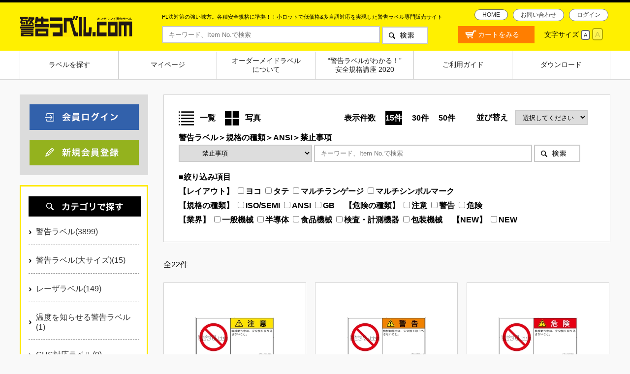

--- FILE ---
content_type: text/css
request_url: https://www.keikoku-label.com/user_data/packages/kl2/common/css/layout.css
body_size: 4991
content:
@charset "utf-8";

/* Global Styles */

a:hover {
	text-decoration:underline !important;
	transition: .5s;
}

a img:hover {
	text-decoration:underline !important;
	transition: .5s;
	filter:alpha(opacity=50);
	-moz-opacity: 0.5;
	opacity: 0.5;
}


img {
	border:none;	
}

html,
body {
	width:100%;
	height:100%;	
}

body {
	margin:0;
	padding:0;
	font-family:"ヒラギノ角ゴ Pro W3", "Hiragino Kaku Gothic Pro", "メイリオ", Meiryo, Osaka, "ＭＳ Ｐゴシック", "MS PGothic", sans-serif;
	color:#000;
	background-color:#F9F9F9;
}

/*header*/

header {
	width:100%;
	font-size: 16px;
	text-align:center;
	background-color:#FFF000;
	border-top:5px solid #000;

}

header section {
	width:1200px;
	margin:0 auto;
	text-align:left;
	font-size:0;
}

/* Logo placeholder*/

#logo {
	width:229px;
	display:inline-block;
	padding:28px 0;
}

#logo h1 {
	margin:0;
	padding:0;
}

#header-right {
	width:602px;
	display:inline-block;
	padding-left:60px;
}

.disc {
	font-size:11px;	
}

.header-kyeword {
	width:443px;
	height:35px;
	vertical-align:middle;
	padding-left:12px;
	box-sizing:border-box;
	border:2px solid #c9c9c9;	
}

.header-submit {
	width:94px;
	height:35px;
	background:url(../../images/common/submit_bt.gif) no-repeat 0 0;
	border:none;
	text-indent:9999em;
	cursor:pointer;
}

#conditions {

}

#cart-opt {
	width:305px;
	display:inline-block;
	font-size:12px;
}

#cart-opt .contact-login {
	margin:0 0 10px 0;
	padding:0;
	text-align:right;
}

#cart-opt .contact-login li {
	display:inline-block;
	margin:0;
	padding:0;
	list-style:none;
	font-size:12px;
}

#cart-opt .contact-login a {
	display:block;
	color:#333;
	text-decoration:none;
	border:1px solid #666;
	padding:3px 15px;

	border-radius: 15px;
    -webkit-border-radius: 15px;
    -moz-border-radius: 15px;
	background-color:#fff;
}

#header-search {
	font-size:16px;
}

.home-bt,
.contact-bt {
	margin-right:10px !important;	
}

.cart-bt {
	background-color:#FF7E00;
	color:#fff;
	margin:0;
	font-size:14px;
	width:155px;
}

.cart-bt a {
	display:block;
	height:35px;
	line-height:35px;
	color:#fff;
	text-decoration:none;
	background:url(../../images/common/cart_icon.png) no-repeat 14px 8px;
	padding-left:40px;
}

#cart,
#moji {
		display:inline-block;
}

#cart {
	padding-right:20px;	
}

#moji {
	width:125px;
	font-size:0;
}

#moji ul {
	margin:0;
	padding:0;
}

#moji li {
	display:inline-block;
	margin:0 4px 0 0;
	padding:0;
	list-style:none;
	font-size:14px;
}

#moji li:last-child {
	margin-right:0;
}

.moji-small {
	font-size:11px !important;	
}

.moji-big {
	font-size:15px !important;	
}


.moji-small a,
.moji-big a {
	background-color:#FFF54D;
	border:2px solid #B2A800;
	color:#C7C040;
	padding:2px 4px;
	border-radius: 5px;
    -webkit-border-radius: 5px;
    -moz-border-radius: 5px;
	transition: 0s;
	text-decoration:none;
}

.moji-small a {

}

.current {

}

.current a {
	color:#333;
	text-decoration:none;
	border:2px solid #666;
	padding:2px 4px;

	border-radius: 5px;
    -webkit-border-radius: 5px;
    -moz-border-radius: 5px;
	background-color:#fff;
	transition: 0s;
}


/* gnav */

#gnav {
	width:100%;
	text-align:center;
	background-color:#fff;
	border-bottom:2px solid #D9D9D9;
}

#gnav ul {
	margin:0;
	padding:0;
	list-style:none;
	width:1200px;
	margin:0 auto;
	font-size:0;
}

#gnav li {
	width:16.6666666%;
	text-align:center;
	margin:0;
	padding:0;
	list-style:none;
	display:inline-block;
	font-size:14px;
	border-left:1px solid #C9C9C9;
	box-sizing:border-box;
	vertical-align:middle;
}


#gnav li:last-child {
		border-right:1px solid #c9c9c9;
}

#gnav li a {
	display:block;
	color:#212121;
	text-decoration:none;
	padding:20px 0;
	max-height:61px;
	overflow:hidden;
}

#gnav li a:hover {
	background-color:#FF7E00;
	color:#fff;	
}

#gnav li:nth-child(3),
#gnav li:nth-child(4) {

}

#gnav li:nth-child(3) a,
#gnav li:nth-child(4) a {
	padding:10px 0 9px;
}

#gnav ul.child {
        display: none;
        position: absolute;
        padding: 0;
		z-index:99999;;
}

#gnav ul.child li {
	display:block;
	border:none;
	border-bottom:1px solid #c9c9c9;
}

#gnav ul.child li:last-child {
	border-bottom:none;
}

#gnav ul.child li a {
	background-color:rgba(255,255,255,0.9);
    padding: 10px;
    display: block;
    color: #000 !important;
}

#gnav ul.child li a:hover {
	background-color:rgba(255,126,0,0.9);
    padding: 10px;
    display: block;
    color: #fff !important;
}

/* div for Links in header */

#headerLinks {

	float: left;

	width: calc( 100% - 139px );

	text-align: right;

	padding-top: 10px;

	padding-bottom: 10px;

	background-color: rgba(255,255,255,1.00);

}

/* Links in header */

#headerLinks a {

	text-decoration: none;

	color: rgba(146,146,146,1.00);

	padding-left: 66px;

	font-size: 14px;

}

/* Offer text banner*/

#offer {

	font-family: 'Montserrat', sans-serif;

	clear: both;

	background-color: rgba(246,246,246,1.00);

	color: rgba(146,146,146,1.00);

	padding-left: 115px;

	padding-top: 57px;

	padding-bottom: 57px;

}

/* Main content of the site */

#content {
	clear: both;
	padding-top: 29px;
}

/* Sidebar */

#content .sidebar {
	float: left;
	width: 261px;
}

#side-login {
	width:auto;
	background-color:#DCDCDC;
	text-align:center;
	padding:20px 0;
	margin-bottom:20px;
}

#side-login ul,
#side-login li,
#side-login li img {
	margin:0;
	padding:0;
	list-style:none;
	vertical-align:bottom;
}

#side-login li {
	margin-bottom:20px;	
}

#side-login li:last-child {
	margin-bottom:0;
}

.side-tel {
	width:auto;
	height:auto;
	text-align:left;
	color:#000;
	text-align:center;
}

.side-tel .tel-icon {
	display:inline-block;
	padding-right:3px;
}

.side-tel .tel {
	font-size:1.6em;
	font-weight:bold;
}

.side-tel .hdy {
	font-size:0.65em;	
}


/* main content of the site */

#content .mainContent {
	float: left;
	width: 908px;
	text-align: center;
	margin-left:31px;
	margin-bottom:40px;

}

/*menubar's properties for menus in sidebar */

#content .sidebar #menubar {

	text-align: left;

	color: rgba(146,146,146,1.00);

	position: relative;

	left: 0%;

}

/* Search field in sidebar */

#content .sidebar #search {

	width: 100%;

	border-radius: 0px;

	height: 42px;

	text-align: center;

	color: rgba(208,207,207,1.00);

	font-size: 14px;

	;

	margin-bottom: 21px;

}

/* Whole page content */

#mainWrapper {

	width: 1200px;
	margin:0 auto 40px;


}

/*menu elements */

.menu ul li {
	list-style-type: none;
	position: relative;
	margin:6px 0;

}

/* Product rows for catalog */

#content .mainContent .productRow {
	width:auto;
	height:auto;
	margin-bottom:20px;
	clear:both;
}

#content .mainContent .productRow a {
	color:#000;
	text-decoration:none;
}



#content:after,
.mainContent:after,
.productRow:after{
  content: "."; 
  display: block; 
  height: 0; 
  font-size:0;	
  clear: both; 
  visibility:hidden;
}

/* Each product Information in the catalog */

.mainContent .productRow .productRow-link {
	float: left;
	margin-right:4px;
	margin-bottom:10px;
	width: 300px;
	background-color:#fff;
	box-sizing:border-box;
	position:relative;
}

.mainContent .productRow .productRow-link:nth-child(3n) {
	margin-right:0;	
}

.mainContent .productRow .productInfo-single {
	background-color:#fff;
	clear:both;
	width:auto;
	height:auto;
	padding:40px 60px;
}

.mainContent .productRow .productInfo-single p {
	font-size:1em;
	text-align:left;
}

.productInfo-single-ul {
	font-size:0;	
}

.productInfo-single-ul,
.productInfo-single-ul li {
	margin:0;
	padding:0;
	list-style:none;	
}

.productInfo-single-ul li {
	display:inline-block;
	margin-right:50px;
}

.productInfo-single-ul li:last-child {
	margin-right:0;
}

.productInfo-single-ul div {
	width:auto;
	height:141px;
	display:table-cell;
	text-align:center;
	vertical-align:middle;	
}

.mainContent .productRow .productInfo h3 {
	margin:20px 0 10px 0;
	line-height:150%;
}

.product-img {
	width:220px;
	height:160px;
	layout-grid-line:160px; /*IE7用*/
	margin-bottom:20px;
	display:table-cell;
	text-align:center;
	vertical-align:middle;
}

.product-txt {
	font-size:0.95em;
	text-align:left;
	margin-bottom:20px;
	line-height:150%;
}

.product-list-look {
	text-align:right !important;	
}

.productInfo {
	padding:0 30px;	
}

.productInfo .product-list-look a {
	position:absolute;
	left:0;
	bottom:0;
    width:100%;
    height:100%;
	color:#333;
}


.productInfo .product-list-look:hover span,
.productInfo:hover h3,
.productInfo:hover .product-list-look {
	text-decoration:underline;
}



.productInfo .product-list-look a span {
	position:absolute;
	bottom:20px;
	right:20px;
}

.productInfo .product-list-look a span:hover {
	text-decoration:underline;
}

.product-list-look a {
	text-decoration:none;
	color:#333;
}

.product-list-look {
	font-size:0.85em;
}



.mainContent .productRow .productRow-link:hover {
		background-color:#fff000;

}


.mainContent .productRow .productInfo:nth-child(3n+3) {
	margin-right:0;
}

/* Prices of a products in catalog */

.productRow .productInfo .price {

	font-family: 'Montserrat', sans-serif;

	color: rgba(146,146,146,1.00);

	font-size: 22px;

	position: relative;

	top: -20px;

}

/* Content holder for products in catalog*/

.productRow .productInfo .productContent {

	position: relative;

	top: -37px;

	font-size: 14px;

	font-family: source-sans-pro, sans-serif;

	font-style: normal;

	font-weight: 200;

	color: rgba(146,146,146,1.00);

	white-space: pre-wrap;

}

/* Buy button for products in catalog */

.productRow .productInfo .buyButton {

	position: relative;

	top: -48px;

	width: 84%;

	background-color: rgba(208,207,207,1.00);

	height: 35px;

	color: rgba(255,255,255,1.00);

	border-style: none;

	font-size: 14px;

	text-transform: uppercase;

	margin-top: 8px;

}



/* Product's images in catalog */

.productInfo div img {

}

/*Links in sidebar */

.sidebar #menubar .menu ul li a {
	text-decoration: none;
}

.sidebar #menubar .menu ul li a:hover {
	text-decoration: underline;
}

/* Menu headings in sidebar */

#menubar .menu h2 {
	margin-bottom:0px;
}

/*Links under menus in sidebar */

#menubar .menu ul li a {

	font-size: 14px;

}

/* Menus in sidebar */

.sidebar #menubar .menu {
	width:auto;
	margin-bottom: 20px;
	border:3px solid #FFE900;
	background-color:#fff;
	box-sizing:border-box;
	padding:0 15px 0 15px;
}

.sidebar #menubar .menu ul {
	width:auto;
	margin:0;
	padding:0;
}

.sidebar #menubar .menu li {
	color:#333;
	border-bottom:1px dashed #888;
	vertical-align:top;
	
}

.sidebar #menubar .menu li:last-child {
	border-bottom:none;
}

.sidebar #menubar .menu li a,
.sidebar #menubar .menu li span {
	display:block;
	color:#333;
	font-size:1em;
	background:url(../../images/common/sidemenu_icon.png) no-repeat left center;
	padding:15px 0 15px 15px;
	box-sizing:border-box;
	cursor:pointer;
}
.sidebar #menubar .menu .sidenav-child span {
	background: url(../../images/common/sidemenu_sub_icon.png) no-repeat 25px center;
	padding: 5px 0 5px 40px;
}

.sidebar #menubar .menu li a:hover,
.sidebar #menubar .menu li span:hover {
	text-decoration:underline;
}

.sidebar #menubar .menu .sidenav-child li {
		position:relative;	
}

.sidebar #menubar .menu .sidenav-child a {
	background:url(../../images/common/sidemenu_sub_icon.png) no-repeat 50px center;
	padding:5px 0 5px 65px;
}

.sidebar #menubar .menu .sidenav-child .level4 a {
	background:url(../../images/common/sidemenu_sub_icon.png) no-repeat 25px center;
	padding:5px 0 5px 40px;
}

.sidebar #menubar .menu .sidenav-child a:hover {
	background-color:#fff100;
}

/* submenu */

.fade-in div {
	position:absolute;
	left:220px;
	top:-50px;
	width:1000px !important;
	height:auto;
	background-color:#fff;
	z-index:9999;
	border:3px solid #000;
	
	visibility: hidden;
	opacity: 0;
	transition: 0s;
	padding:25px;
	box-sizing:border-box;
}

.fade-in div ul {
	margin:0;
	padding:0;
}

.fade-in div li {
	border-bottom:0px !important;
	display:inline-block;
	width:49%;
	font-size:1em;
	font-weight:200;
}

.cate-16047 div .level4 li {
	/*width:33%;*/
}

.fade-in:hover div {
	visibility: visible;
	opacity: 1;
}

.fade-in li a {
	visibility: hidden;
	opacity: 0;
	transition: .5s;
}

.fade-in:hover div li a {
	visibility: visible;
	opacity: 1;
}



.fade-in div ul {
	padding:10px 0;
	position:relative;
}

.fade-in div ul:before {
	content: ' ';
	width:0;
	height: 0;
	position:absolute;
	border:10px solid transparent;
	border-right-color:#000;
	top:30px;
	left:-48px;
}

.fade-in div ul:after {
	content: ' ';
	width:0;
	height: 0;
	position:absolute;
	border:10px solid transparent;
	border-right-color:#fff;
	top:30px;
	left:-44px;
}

.fade-in div ul li ul {

    display: block;
    list-style-type: disc;
    -webkit-margin-before: 1em;
    -webkit-margin-after: 1em;
    -webkit-margin-start: 0px;
    -webkit-margin-end: 0px;
    -webkit-padding-start: 40px;

}

.fade-in div ul li ul li {
	margin:0 0 1px 0 !important;
	font-size:0.85em;
	vertical-align:top;
}



.fade-in div ul li ul li a {
	padding:3px 0 3px 25px !important;
	background-image:none !important;
}

.fade-in div ul li ul li a:before {
}

.fade-in div ul li ul li a:hover {
	text-decoration:none !important;
}


.fade-in div ul li ul:before,
.fade-in div ul li ul:after {
	display:none;
}

.level4 li a {
	font-weight:bold;
	text-decoration:underline !important;
}

.level4 li ul li a {
	font-weight:normal;
	text-decoration:none !important;
}





/* calender */

.calender-bar {
	background-color:#FFE800;
	font-size:16px;
	color:#000;
	padding:10px;	
}

.calender-bar span {
	display:inline-block;
	background-color:#000;
	color:#fff;
	font-size:14px;
	padding:5px 4px;
	margin-right:15px;
}

.calender-table {
		width:100%;
		table-layout:fixed;	
}

.calender-table th,
.calender-table td {
	text-align:center;
	color:#000;
	padding:5px 0;
}

.calender-table tr td:first-child {
	color:#dd0000;	
}

.sunday,
.saturday {
	color:#DC4C61 !important;
}

.calender-table .shipping1 {
	background-color:#FFF100;	
}

.calender-table .shipping2 {
	background-color:#B2CF3E;	
}

.calender-table .shipping3 {
	background-color:#6BBED5;
}

.shipping,
.shipping .shipping2,
.shipping .shipping3 {
	margin:0;
	padding:0;
	list-style:none;
	font-size:16px;
	color:#333;
}

.shipping {
	padding:10px 0;
}

.shipping li {
	margin-bottom:3px !important;
}

.shipping .shipping2:before {
	content:"■ ";
	color:#B2CF3E;
}

.shipping .shipping3:before {
	content:"■ ";
	color:#6BBED5;
}

/* side sub nav */

.menu-sec {
	
}

.menu-sec ul,
.menu-sec li {
	margin:0;
	padding:0;
	list-style:none;
}

.menu-sec li {
	border:1px solid #313131;	
	margin-bottom:15px;
	background-color:#fff;
}

.menu-sec li a {
	display:block;
	padding:15px 10px 15px 35px;
	color:#000;
	background:url(../../images/common/sidemenu_icon.png) no-repeat 18px center;
	text-decoration:none;
}

.menu-sec li a:hover {
	background-color:#FF7E00;
	color:#fff;	
}

/* main contents */

#main-img {
	width:auto;
	height:363px;
	overflow:hidden;
	margin-bottom:20px;
}

#main-img img {
	vertical-align:bottom;
}

/* slider */

.bxslider {
	margin:0;
	padding:0;	
}


.product-list-bar {
	width:auto;
	height:auto;
	background-color:#DBDBDB;
	text-align:center;
	margin:0 0 20px 0;	
}

.product-list-bar h2 {
	margin:0;
	padding:0;
	padding:15px 0;
	color:#000;
	font-size:1em;
}

.product-news-bar {
	width:auto;
	height:auto;
	background-color:#eee;
	text-align:center;
	margin:0;
}

.product-news-bar h2 {
	margin:0;
	padding:0;
	padding:15px 0;
	color:#000;
	font-size:1em;
}

#news {
	width:auto;
	background-color:#fff;
	text-align:left;
	padding:30px 30px 30px 60px;
}

#news .inner {
	width:auto;
	height:373px;
	overflow:auto;
	text-align:left;	
}

#news .emType01 {
	font-weight:600;
	font-style:normal;	
}

#news .inner {
	padding-right:20px;	
}

#news .inner p{
	border-bottom:1px solid #ccc;
	padding-bottom:20px;
	margin-bottom:20px;
}

#news .inner .day {
	font-weight:bold;	
}

#news .inner .title-name {
	display:block;
	font-weight:bold;
	margin-bottom:15px;
}

#news a {
	color:#FF7E00 !important;
	text-decoration:underline !important;	
}

#news a:hover {
	text-decoration:none !important;
}












/* footer */

.footerlinks li,
.footerlinks a {
	text-align:left !important;
	color:#000;
}

.footerlinks a {
	color:#000;
}

footer .footerlinks {


}

address {
	padding:60px 0 0;
	clear:both;
	text-align:center;
	color:#fff;
	font-size:12px;
	font-style:normal;
	font-weight:600;
}

footer {
	width:auto;
	clear: both;
	overflow: auto;
	background-color: #000;
	font-style: normal;
	font-weight: 200;
	line-height: 1.8;
	padding-top: 60px;
	padding-left: 22px;
	text-align: center;
	padding-bottom: 22px;
	padding-right: 22px;
}

/*Each footer content */

footer div {
	width: 19%;
	display:inline-block;
	padding-left: 2%;
	padding-right: 2%;
	color: rgba(255,255,255,1.00);
	text-align: justify;
	color:#fff;
	font-size:0.85em;
	vertical-align:top;
	border-right:1px solid #fff;
}

footer div p {
	margin:0;	
}

footer .footer-inner {
	width:1200px;
	margin:0 auto;
	text-align:center;
	border:none;
}


footer .footerlinks:nth-child(3) {
	border-right:none !important;
}

footer div ul {
	margin:0 0 0 10px;
	padding:0;
}

/* Links in footer */

footer div a {
	color:#fff !important;
	display: block;
	text-decoration: none;
	text-align: center;
	background:url(../../images/common/footer_li_icon.png) no-repeat left center;
	padding:0 0 0 10px;
	cursor:pointer;
}

footer div a:visited {
	color:#fff;
}

footer div p a {
	background:none;
	padding:0;	
}








--- FILE ---
content_type: text/css
request_url: https://www.keikoku-label.com/user_data/packages/kl2/common/css/second.css
body_size: 5543
content:
@charset "utf-8";

.mainContent {
	line-height:200%;
}

.mainContent a {
	color:#FF7E00;
}

.mainContent a:hover {
	text-decoration:none !important;
}

/* details */

.sec-inner,
.list-page,
.list-option {
	border:1px solid #D2D2D2;
	background-color:#fff;
	text-align:left;
	padding:25px 45px;
	clear:both;
}

.sec-inner:after,
.list-page:after,
.list-option:after{
  content: "."; 
  display: block; 
  height: 0; 
  font-size:0;	
  clear: both; 
  visibility:hidden;
}
	
.sec-inner,
.list-page,
.list-option{display: inline-block;} 

/* Hides from IE Mac \*/
* html .sec-inner,
* html .list-page,
* html .list-option {height: 1%;}

.sec-inner,
.list-page,
.list-option{display:block;}
/* End Hack */ 

.back-list {
	background-color:#DBDBDB;
	text-align:left;
	display:inline-block;
	margin-bottom:20px;
	float:left;
	padding:2px 10px;
}

.back-list a {
	text-decoration:none;
	color:#000;
}

.product-inner {
	width:auto;
	height:auto;
	text-align:left;
	padding:0 0 60px 0;	
}

.product-img {
	width:260px;
}

.product-info {
	width:555px;
	float:left;	
}

.details-page .product-img  {
	padding-right:20px;
	padding-top:20px;
	display:table;
	float:left;
}

.details-page .product-img a {
    display: table-cell;
    width: auto;
    height: auto;
    vertical-align: middle;
    text-align: center;
}

.details-page .product-info  {
	width:535px;
}


.product-info h2 {
	font-size:18px;
	border-bottom:1px #888888 dotted;
	padding-bottom:20px;
	margin-bottom:15px;
}

.product-info .new {
	font-size:12px;
	color:#fff;
	background-color:#3260AB;
	display:inline-block;
	padding:2px 10px;
	margin-bottom:2px;
	margin-left:10px;
}

.price-table {
	
}

.price-table th,
.price-table td {
	padding:5px 15px;
}

.price-table .price-th {
	background-color:#FFF100;	
}

.price-table .price {
	color:#D50100;
}

.price-table .point {
	font-size:0.85em;	
}

.delivname td {
	text-align:left !important;	
}

.comment-main {
	
}

.comment-sub {
	font-size:0.85em;
	border:1px solid #ccc;
	padding:0 10px;
	margin:20px 0;
/*	color:#FF7E00;*/
	font-weight:bold;
}

.comment-sub p {
	margin:10px 0;
	line-height:160%;
}

.cart-inner {
	width:auto;
	height:auto;
	background-color:#EDEDED;
	clear:both;
	padding:30px 20px;
}

.cart-inner th,
.cart-inner td {
	padding:0 10px 0 0;
	vertical-align:middle;	
}

.cart-inner td {
}

.cart-inner select,
.cart-inner input {
	border:none;
	padding:10px 15px;
}

.incart-bt {
	text-align:right;
	padding:20px 40px 0;	
}

.product-details {
	width:auto;
	height:auto;
	text-align:left;
}

.product-details h3 {
/*	padding:20px 30px;*/
/*	margin:0 0 20px 0;*/
/*	background-color:#EDEDED;*/

	font-size:1.25em;
	color:#fff;
	background-color:#333333;
	padding:10px 20px;
	margin-bottom:30px;

}

.product-details h3:before {
	content:"";
	border-left:5px solid #888888;
	padding-right:8px;
}



.product-details h4 {
/*	padding:0px 30px 10px 30px;
	margin:0 0 20px 0;
	border-bottom:1px #888 dotted;*/
}


.product-details h4 {
	font-size:1.25em;
	margin-bottom:20px;
}

.product-details h4:first-letter {
	color:#FF7E00;	
}

h4.orange {
	color:#ff7300;	
}

.product-details .txt {
	padding:0 0px;
	margin-bottom:40px;
}

.childbox h4 {
	text-align:left;
}

.childbox h4:first-letter {
	color:inherit;
}

.product-details table,
.page table,
#mypage_his table {
	border:none;
	border-collapse:collapse;
	width:100%;
}

.product-details th,
.product-details td,
.page table th,
.page table td {
	padding:20px;
	font-size:1em;
	border:1px solid #D7D7D7;
	text-align:center;
	font-weight:normal;
}

.product-details th,
.page th {
	background-color:#eee;
}

.product-details td:first-child,
.page td:first-child {
	text-align:left;
}

.about td:first-child {
	text-align:center;
}

#mypage_his table th,
#mypage_his table td {
	padding:20px 5px;
	font-size:0.80em;
	border:1px solid #D7D7D7;
	text-align:center;
	font-weight:normal;
}

#mypage_his table th {
	background-color:#ECECEC;	
}

#mypage_his table td {
	background-color:#fff;	
}

.listbox table th,
.listbox table td {

}


.order-table {
	
}

.alignR {
	text-align:right !important;	
}

.order-table tr th:nth-child(1) {
	width:80px;
}

.order-table tr th:nth-child(2) {
	width:150px;
}


.order-table th {
	background-color:#999;
	color:#fff;	
}

.order-table th,
.order-table td {
	padding:5px 15px;
	text-align:left !important;
}

.price-zeinuki {
	text-align:left;
	font-size:0.85em;
	color:#D50100;
	margin:0;
	clear:both;
}

.text-right {
	display:block;
	text-align:right;
}

.product-details h5,
h5,
.childbox h6 {
	font-size:16px;
	font-weight:600;
	margin-bottom:10px;	
}

.childbox dd {
	margin-left:0;
	padding-left:0;	
}

.waku-test {
	background-color:#FFD1A5;
	padding:15px 20px 15px 20px;	
}

.waku-text a {
	color:#FF0000 !important;	
}

.waku-test h5 {
	font-size:1em;
	margin:0 0 20px 0;
}

.waku-ul {
	padding:10px 25px;
	background-color:#fff;
	font-size:0px;
	margin-bottom:10px;
}

.waku-test .waku-ul h5 {
	font-size:16px !important;
	margin-bottom:10px !important;
}

.waku-ul ul {
	margin:0;
	padding:0;
}

.waku-ul li {
	margin:0;
	padding:0;
	font-size:inherit;
	display:inline-block;
	width:32%;
	margin-right:2%;
}

.waku-ul li:nth-child(3n+3) {
	margin-right:0;
}

.waku-ul li img {
	width:249px;
	height:90px;

}

#iframe-content {
	background-color:#fff;	
}

.box60 {
	width:60px;	
}

.childbox h5 {
	font-size:1.25em;
	margin-bottom:20px;
}

.childbox h5:first-letter {
	color:#FF7E00;
}

.childbox h5:before {
	content:"■";
}

/* list */

.list-page {
	padding:10px 25px;
	margin-bottom:20px;
}

.list-page .product-inner {
	width:auto;
	height:auto;
	padding:0;
}

.list-page .product-img {
	width:200px;
	float:left;
	padding-top:20px;
	margin-right:20px;
	display:table;
	vertical-align:middle;
	text-align:center;
}

.list-page .product-img span {
	display:table-cell;
	width:auto;
	height:auto;
	vertical-align:middle;
	text-align:center;	
}

.list-page .product-img img {
	max-width:160px;
	height:auto;	
}

.list-page .product-info {
	width:625px;
	float:left;	
}

.list-details-bt {
	clear:both;
	padding:20px 0;
}

.list-page .price-table .price {
	color:inherit;
}

.list-page .price-table {
	border-collapse:separate;
	border-spacing:0px;
}

.list-page .price-table th,
.list-page .price-table tD {
	border-bottom:18px solid #fff;
}

.list-page-link {
	display:block;
	width:auto;
	height:auto;	
}

.list-page-link a,
.list-page-link {
	color:#000000 !important;
}

.list-page-link .list-page:hover {
	border:3px solid #FFF100;
	margin:-2px -2px 18px -2px;
}

.list-page-link .list-page:hover h2 {
	text-decoration:underline;
	color:#FF7E00;
}

.list-page-link .list-page:hover .new {
	text-decoration:none;
	color:#fff;
}


.list-option {
	padding:30px;
	margin-bottom:20px;
	text-align:left;
	font-weight:600;
}

.list-option a {
	color:#000;
	text-decoration:none;	
}

.list-option ul {
	margin:0;
	padding:0;
	text-align:left;
}

.list-option li {
	display:inline-block;
	vertical-align:middle;
	min-height:29px;
	line-height:29px;
	text-align:left;
	margin-right:15px;
}

.list-option li:last-child {
	margin-right:0;
}

.list-option li img {
	vertical-align:middle;
	margin-right:12px;
}

.list-option li.number {
	padding-left:150px;
}

.list-option li.number span {
	display:inline-block;
	padding:0;
	color:#fff;
	background-color:#000;
}

.list-option li.number a {
	background-color:#fff;
	color:#000;
	display:inline-block;
	padding:0;
}

.list-option li.number a:hover {
	text-decoration:underline !important;

}

.list-option .sort {
	float:right;
	text-align:right;	
}

.list-option .sort select {
	border:2px solid #ccc;;
	padding:5px 10px;
	margin-left:10px;
}


/* pager */
.pager {
    overflow: hidden;
	margin-bottom:20px;
	clear:both;
}
 
.pager ul {
    list-style: none;
    position: relative;
    left: 50%;
    float: left;
}
 
.pager ul li {
    margin: 0 1px;
    position: relative;
    left: -50%;
    float: left;
}
 
.pager ul li span,
.pager ul li a {
    display: block;
    font-size: 16px;
    padding: 0.6em 1em;
    border-radius: 3px;
}
 
.pager ul li a {
    color: #000;
    text-decoration: none;
}
 
.pager ul li a:hover {
    background: #333;
    color: #FFF;
}

/* list box */

#list-box .list-page-link {
	float:left;
	width:290px;
	margin-right:18px;
}

#list-box .list-page-link:nth-child(3n+2) {
	margin-right:0;
}

#product_detail #list-box .list-page-link:nth-child(3n+2) {
	margin-right:18px !important;
}

#product_detail #list-box .list-page-link:nth-child(3n+1) {
	margin-right:0 !important;
}

#list-box .product-info,
#list-box .product-img {
	width:100%;	
}

#list-box .price-table th,
#list-box .price-table td {
	border-bottom-width:8px;
}

#list-box .price-table .tr2 {
	display:none;	
}

/* 共通パーツ */

.center {
	text-align:center;	
}

.page,
#mypage_his {
	border:none;
	padding:0 20px 20px 20px;
	margin-bottom:40px;
}

#mypage_his {
	background-color:#fff;
	text-align:left;
	clear:both;	
}

.page h2,
.title,
#mypage_his .head h2,
#windowcolumn h2 {
	background-color:#FFF100;
	font-size:1.55em;
	text-align:left;
	padding:20px;
	margin:0 -20px 30px;
}

.title-mypage,
#error h2 {
	background-color:#FFF100;
	font-size:1.55em;
	text-align:left;
	padding:20px;
	margin:0 0 30px;
}

.list-type1 {
	margin:0;
	padding:0;	
}

.page h3 {
	font-size:1.25em;
	color:#fff;
	background-color:#333333;
	padding:10px 20px;
	margin-bottom:30px;
}

.page h3:before {
	content:"";
	border-left:5px solid #888888;
	padding-right:8px;
}

.page h4 {
	font-size:1.25em;
	margin-bottom:20px;
}

.page h4:first-letter {
	color:#FF7E00;	
}

h4.orange {
	color:#ff7300;	
}

.list-type1 li {
	display:inline-block;
	width:49%;
	margin-bottom:0px;
	vertical-align:top;
}

.list-type1 li a {
	display:block;
	width:auto;
	height:auto;
	color:#FF7E00;
	background:url(../../images/common/list_type1_icon.png) no-repeat 0 center;
	padding:0 0 0 15px;
}

.pagetop-link {
	color:#FF7E00;
	margin-bottom:50px;
	text-align:right;
	clear:both;
}
.pagetop-link a {
	color:#FF7E00;
}

.topicpath {
	text-align:left;
	margin-bottom:20px;
}

.topicpath ol {
	margin:0;
	padding:0;
}

.topicpath ol li {
	display: inline;
	list-style-type: none;
}

.topicpath ol li a {
	color:#FF7E00;	
}

.topicpath ol li:before {
	content: " > ";
}

.topicpath ol li:first-child:before {
	content:"";
}

.red {
	color:#dd1000;	
}

.clr {
	clear:both;	
}

.colorbox {
    text-align: center;
}

.childbox .colorbox {
    border: 1px solid #CCC;
    background: #fffac6;
    padding: 10px;
    text-align: center;	
}

.colorbox img {
	max-width:100%;
	height:auto;	
}

/* table */

.tokutei-table {
	
}

.tokutei-table th,
.tokutei-table td {

}

.table td,
.tokutei-table td {
	text-align:left !important;
}

.table .limit_size {
	width:150px;	
}

/* ラベルの材質について */


/* ご利用ガイド */

.guide {
	background:none;
	padding:0 0 0 0;	
}

.guide h2 {
	margin:0 0 30px 0;	
}

.guide-list {
	margin:0;
	padding:0;
}

.guide-list li {
	margin:0 19px 30px 0;
	padding:0;
	float:left;
	list-style:none;
}

.guide-list li img {
	vertical-align:bottom;
}
.guide-list li:nth-child(3n+3) {
	margin-right:0px;
}

/* オーダーメイド */

.order {
	
}

.order a {
	color:#FF7E00;	
}

.order-list {
	margin:0;
	padding:0;
	list-style:none;
}


.order-list li {
	width:276px;;
	background-color:#eee;
	float:left;
	margin-right:19px;
	padding:0px 20px;
	margin-bottom:30px;
	box-sizing:border-box;
}

.order-list li:nth-child(3n+3) {
	margin-right:0;
}

.order-list .img {
	width:auto;
	height:auto;
	text-align:center;
	vertical-align:middle;
	height:200px;
	display:table-cell;
	padding-top:20px;
	padding-bottom:10px;
}

.order-list .txt {
	display:table-row;
}

.lang-table {
	width:100%;	
}

.lang-table th {
	padding:20px 5px !important;
}

.lang-table td {
	padding:10px 10px !important;
	text-align:center !important;
}

.lang-table thead th {
	background-color:#999;
	color:#fff;	
}

.order-ul {
	list-style:none;
	margin:0;
	padding:0;	
}

/* 「警告ラベル.com」のラベルについて */

.dl-about dt {
	float:left;
}

.dl-about dd {
}

.dl-about dt,
.dl-about dd {
	color:#d50100;	
	font-size:0.85em;
}

/* GHS対応ラベル */

.ghs-list {
	margin:0;
	padding:0;
	list-style:none;
}

.ghs-list:after {
  content: "."; 
  display: block; 
  height: 0; 
  font-size:0;	
  clear: both; 
  visibility:hidden;
}

.ghs-list li {
	width:423px;;
	background-color:#eee;
	float:left;
	margin-right:20px;
	padding:0px 20px;
	margin-bottom:30px;
	box-sizing:border-box;
}

.ghs-list li:nth-child(2n+2) {
	margin-right:0;
}

.ghs-list .img {
	width:auto;
	text-align:center;
	vertical-align:middle;
	height:200px;
	display:table-cell;
	padding-top:20px;
	padding-bottom:10px;
}

.ghs-list .img img {
	width:auto;
	height:auto;
}

.ghs-list .txt {
	display:table-row;
}

.box-link {
	display:inline-block;
	border:1px solid #313131;	
	margin-bottom:15px;
	background-color:#fff;
	clear:both;
	width:auto;
}

.box-link a {
	display:block;
	padding:15px 35px 15px 35px;
	color:#000;
	background:url(../../images/common/sidemenu_icon.png) no-repeat 18px center;
	text-decoration:none;
}

.box-link a:hover {
	text-decoration:underline !important;
}


.box-link-center {
	margin-bottom:15px;
	clear:both;
	margin:40px auto 60px;
	text-align:center;
	clear:both;
}

.box-link-center:after {
  content: "."; 
  display: block; 
  height: 0; 
  font-size:0;	
  clear: both; 
  visibility:hidden;	
}


.box-link-center a {
	padding:20px 60px;
	position:relative;
	text-align: center;
	text-decoration: none;
	color: #FFF;
	background-color: #FF7E00;
	box-sizing:border-box;
	font-weight: bold; 
}

.box-link-center a:after {
	content:"＞";

}

.box-link-center a:hover {
	text-decoration:underline !important;
}


/* 191001-追加 */

.box-link-center2 {
	margin-bottom:15px;
	clear:both;
	margin:40px auto 60px;
	text-align:center;
	clear:both;
}

.box-link-center2:after {
  content: "."; 
  display: block; 
  height: 0; 
  font-size:0;	
  clear: both; 
  visibility:hidden;	
}


.box-link-center2 a {
	padding:20px 60px;
	position:relative;
	text-align: center;
	text-decoration: none;
	color: #FFF;
	background-color: #22A7BC;
	box-sizing:border-box;
	font-weight: bold; 
}

.box-link-center2 a:after {
	content:"＞";

}

.box-link-center2 a:hover {
	text-decoration:underline !important;
}


/* よくあるご質問 */

.qa-txt {
	padding:0 30px 20px;
	border-bottom:1px solid #ccc;
}

.qa-txt-last {
	border:none;
	padding-bottom:30px;
}

/* 安全規格講座 */

#socialbuttons {
	float:right;
	text-align:right;	
}

#socialbuttons div {
    float: left;
    margin: 4px;
}

.prev-next {
	width:auto;
	height:auto;
	padding:0 0 20px 0;
	clear:both;
	display:block;
}

.prev-next:after {
	content: "."; 
	display: block; 
	height: 0; 
	font-size:0;	
	clear: both; 
	visibility:hidden;	
}

.prev-next ul {
	list-style:none;
	margin:0;
	padding:0;
}

.prev-next .prev {
	float:left;
	text-align:left;
	width:40%;
}

.prev-next .next {
	float:right;
	text-align:right;	
	width:40%;
}

.backnumber-list {
	width:auto;
	height:auto;
	clear:both;
	background-color:#F2F2F2;
	padding:10px 20px;
	margin-bottom:50px;
}

.backnumber-img {
	width:110px;
	height:70px;
	float:left;
	margin-right:20px;
}

.backnumber-img,
.backnumber-txt {
}

.backnumber-list ul {
	list-style:none;
	margin:0;
	padding:0;	
}

.backnumber-list li {
	width:auto;
	min-height:70px;
	clear:both;
	border-bottom:1px solid #fff;
	padding:10px 0;
}

.backnumber-list li:last-child {
	border:none;
}

/* 温度を知らせる警告ラベル */

.warm-waku {
	text-align:center;	
}

.warm .dl-about dt {
	float:left;
}

.warm .dl-about dd {
	margin-left:20px;
}

/* レーザ放射ラベル */

.laser .laser_table {
	width: 100%;
	border-collapse: collapse;
	border: 1px solid #999;
	margin-bottom: 15px;
}
.laser .half {
	width:60% !important;
}

.laser .laser_table th,
.laser .laser_table td {
	font-size:0.85em;
	line-height:150%;
	padding:10px 5px;
}

.laser .laser_table th {
	text-align: left;
	font-weight: normal;
	vertical-align: middle;
	background: #eee;
}
.laser .laser_table td {
	text-align: center;
	vertical-align: middle;
}
.laser .laser_table thead td {
	background: #ffd;
}
.laser .laser_table tbody td {
	background: #fff;
}
.laser .laser_table tbody td span {
	color: red;
}
.laser .laser_table tbody td img {
	width: 120px; height: auto;
	max-width: 120px;
	display: block;
	margin: 0em auto;
	text-align: center;
}

.laser .laser_table.half tbody td img {
	width: 120px;
}

.laser .laser_table tbody td.red {
	background: #fdd;
}

.laser .laser_table tbody td.gray {
	background: #eee;
}

.laser .laser_table tbody td.white {
	background: #fff;
}

.laser .laser_table tr:nth-child(2) th {
	width:10% !important;
}

.laser .laser_table tr:nth-child(2) td {
	width:15% !important;
}

.laser .btn {
	text-align: center;
	margin: 10px auto;
}

.cap {
	list-style:none;
	margin-left:0px !important;
	padding-left:0px;
}



/* カートの中身 */

#buy_list {
	
}

.cart table {
	width:100%;	
}

.cart table td {

}


.cart table th,
.cart table td {
	font-size:0.75em;
	line-height:150%;
}

.cart table .txtbox span {
	text-align:left;
}

.cart table td span,
.cart table th span {
	display:block;
	padding:15px 5px;
}

.cart table td,
.cart table th {
    padding: 15px 5px !important;
}

#form1 table .alignC {
	text-align:center;
}

#form1 input {
}

.pay_area02 .txtarea {

}

.btn_area,
.common-bt * {
	font-family:"ヒラギノ角ゴ Pro W3", "Hiragino Kaku Gothic Pro", "メイリオ", Meiryo, Osaka, "ＭＳ Ｐゴシック", "MS PGothic", sans-serif;
}

.step_flow {

}

.step_flow img {

}

.pagenation {
	padding:10px 0;
	margin:10px 0;	
}

/* ダウンロード */

.dl-inner {
	width:auto;
	height:auto;
	border:5px solid #FFC000;
	background-color:#fff;
	padding:20px 40px;
}

.dl-inner .dl-img {
	float:right;
	padding-left:20px;
}

.dl-inner h3 {
	font-size:1.7em;
	background:none;
	color:#000;
	padding:0;
	margin-bottom:20px;
}

.dl-inner p {
	font-size:1.1em;
}

.dl-inner h3:before {
	display:none;
}

.dl-inner .box-link-center .box-link-center2 {
	margin-bottom:20px;	
}

/* その他要素 */

#refusal:hover,
#complete:hover {
	transition: .5s;
	filter:alpha(opacity=50);
	-moz-opacity: 0.5;
	opacity: 0.5;
}

#socialbuttons {
	display:none;	
}

#form1 table th.th_code {
	width:14%;
}

#form1 table th.th_price,
#form1 table th.th_money {
}

#form1 colgroup col:nth-child(6) {
	width:11%;
}

.zipimg,
.zipimg a,
.zipimg img {
	vertical-align:middle;	
}

.zipimg img {
	margin-top:-3px;
}


.common-bt a,
.common-bt button {
    display: block;
}

.common-bt a:hover,
.common-bt button:hover {
}

/* エラー画面 */

#error {
	width:908px;
	margin:0 -130px 0 auto;
}

.message_area {
	border:1px solid #d2d2d2;
	background-color:#fff;	
}

.message_area .error {
	margin:150px 0;
}

#cboxTitle {
	display:none !important;
}


--- FILE ---
content_type: text/css
request_url: https://www.keikoku-label.com/user_data/packages/kl2/common/css/third.css
body_size: 625
content:
@charset "utf-8";

.attention {
    color: #DC4C61 ;
}

.btn_area ul {
    padding: 0;
    margin: 30px auto;
    text-align: center;
}
.btn_area li {
    display: inline-block;
}

.common-bt {
    margin: 0 10px !important;
    background-color: #FF7E00;
    color: #fff;
    margin: 0;
    font-size: 14px;
}
.common-bt button {
    background-color: transparent;
    border: none;
    cursor: pointer;
    outline: none;
    padding: 0;
    appearance: none;
}
.common-bt a,
.common-bt button {
    height: 35px;
    line-height: 35px;
    color: #fff;
    text-decoration: none;
    padding: 0 40px;
}

.cancel-bt {
    margin: 0 10px !important;
    background-color: #555;
    color: #fff;
    margin: 0;
    font-size: 14px;
}
.cancel-bt a {
    display: block;
    height: 35px;
    line-height: 35px;
    color: #fff;
    text-decoration: none;
    padding: 0 40px;
}

.shop_information {
    padding: 20px;
    font-size: 1em;
    border: 1px solid #D7D7D7;
}

/* 会員登録 */
.entry table td, .entry table th {
    padding: 10px;
}
.entry table td {
    text-align: left;
}


/* カート */
.cart #buy_list .step_flow li {
    display: inline;
    margin: 0 0 0 -25px;
}
.cart #buy_list .step_flow li img {
    width: 180px;
}
.step01 {
    position: relative;
    z-index: 10;
}
.step02 {
    position: relative;
    z-index: 8;
}
.step03 {
    position: relative;
    z-index: 6;
}
.step04 {
    position: relative;
    z-index: 4;
}
.step05 {
    position: relative;
    z-index: 2;
}

.cart table td, .cart table th {
    padding: 5px;
}

.calender-table .sat {
    color: #0000DD;
}
/* 休日優先 */
.calender-table .sun {
    color: #DD0000;
}
.calender-table .gray {
    color: #999 !important;
}

.pagenation {
  text-align: left;
  margin-bottom: 10px;
}

.list-option .detail {
    margin-top: 10px;
}
.list-option .detail select {
    border: 2px solid #ccc;
    padding: 5px 10px;
    height: 35px;
}


--- FILE ---
content_type: text/plain
request_url: https://www.google-analytics.com/j/collect?v=1&_v=j102&a=710877203&t=pageview&_s=1&dl=https%3A%2F%2Fwww.keikoku-label.com%2Fproducts%2Flist.php%3Fcategory_id%3D16035&ul=en-us%40posix&dt=PL%E6%B3%95%E5%AF%BE%E7%AD%96%E3%81%AE%E5%BC%B7%E3%81%84%E5%91%B3%E6%96%B9%E3%80%82%E5%90%84%E7%A8%AE%E5%AE%89%E5%85%A8%E8%A6%8F%E6%A0%BC%E6%BA%96%E6%8B%A0!!%E3%80%8C%E8%AD%A6%E5%91%8A%E3%83%A9%E3%83%99%E3%83%AB.com%E3%80%8D%20%2F%20%E7%A6%81%E6%AD%A2%E4%BA%8B%E9%A0%85&sr=1280x720&vp=1280x720&_u=IEBAAEABAAAAACAAI~&jid=1517669002&gjid=2007929614&cid=514062444.1761990445&tid=UA-323276-9&_gid=1030473095.1761990445&_r=1&_slc=1&z=1894359681
body_size: -451
content:
2,cG-B620HX7CH5

--- FILE ---
content_type: text/javascript
request_url: https://tracker.shanon-services.com/tracker/create_new_id?_ct=1761990445078&_camc=nkDocLuHQV-450
body_size: 122
content:
ShanonCAMGlobal = {
    newVID: 'IFQfsIdDeCi',
    newSID: 'TQfSIddECi-16',
    secureFlag: '0',
    useNewServer: '1'
};
